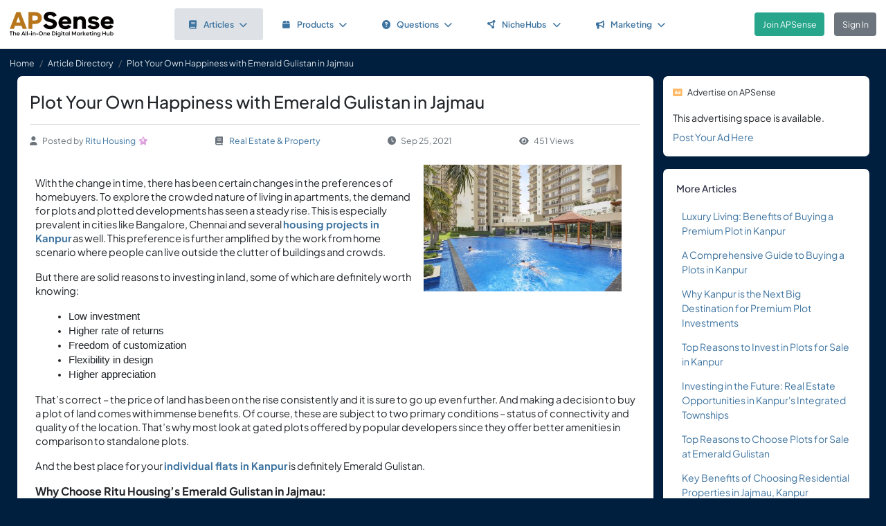

--- FILE ---
content_type: text/html; charset=UTF-8
request_url: https://www.apsense.com/article/plot-your-own-happiness-with-emerald-gulistan-in-jajmau.html
body_size: 8874
content:
<!doctype html>
<html lang="en" class="theme-fs-md">

<head>
    <meta charset="utf-8">
    <meta name="viewport" content="width=device-width, initial-scale=1, shrink-to-fit=no">
    <title>Plot Your Own Happiness with Emerald Gulistan in Jajmau</title>
    <link rel="shortcut icon" href="/assets/favicon.png"/>
    <link rel="apple-touch-icon" href="/assets/logo.jpg">
	<meta name="description" content="With the change in time, there has been certain changes in the preferences of homebuyers. To explore the crowded nature of living in apartments, the demand for plots and plotted developments has seen a steady rise. This is especially prevalent in cities like Bangalore, Chennai and several housing pr..." />
	<meta property="og:url" content="https://www.apsense.com/article/plot-your-own-happiness-with-emerald-gulistan-in-jajmau.html" />
	<meta property="og:title" content="Plot Your Own Happiness with Emerald Gulistan in Jajmau"/>
	<meta property="og:description" content="With the change in time, there has been certain changes in the preferences of homebuyers. To explore the crowded nature of living in apartments, the demand for plots and plotted developments has seen a steady rise. This is especially prevalent in cities like Bangalore, Chennai and several housing pr..." />
	<meta property="og:image" content="/https://www.apsense.com/blog_photo/20210925/1632556516460812.jpg" />
    <link rel="stylesheet" href="https://d33xlwz3k5nd1c.cloudfront.net/assets/css/main.css?v=2.33">
    <link rel="stylesheet" href="https://d33xlwz3k5nd1c.cloudfront.net/assets/css/custom.css?v=1.91">
    <script async src="https://www.googletagmanager.com/gtag/js?id=G-WQFEM6958V"></script>
    <script>
        window.dataLayer = window.dataLayer || [];
        function gtag(){dataLayer.push(arguments);}
        gtag('js', new Date());
        gtag('config', 'G-WQFEM6958V');
    </script>
</head>

<body>
<main class="main-content">
    <div class="position-relative">

            <div class="iq-top-navbar border-bottom">
        <nav class="nav navbar navbar-expand-lg navbar-light iq-navbar p-lg-0">
            <div class="container-fluid navbar-inner">
                <div class="d-flex align-items-center pb-lg-0 d-md-none justify-content-between">
                                                        </div>


                <div class="d-flex align-items-center justify-content-between w-100">
                                            <div class="nav-logo ps-2 ">
                            <a href="/"><img src="/assets/images/logo_new.png" class="m-2" style="width:150px;" alt="APSense Digital Marketing Hub Logo"></a>
                        </div>
                                        <div class="offcanvas offcanvas-end shadow-none iq-product-menu-responsive d-none d-xl-block" tabindex="-1" id="offcanvasBottomNav">
                        <div class="offcanvas-body">
                                <ul class="iq-nav-menu list-unstyled align-items-center">
                                    <li class="nav-item me-2">
                                        <a class="nav-link text-primary d-flex align-items-center px-4 py-3 text-decoration-none position-relative  bg-light disabled rounded" href="/article/browse">
                                            <span class="nav-text fw-semibold">
                                                <i class="fa fa-book me-2"></i>Articles<i class="fa fa-chevron-down ms-2"></i>
                                            </span>
                                        </a>
                                        <ul class="iq-header-sub-menu list-unstyled collapse shadow border-0">
                                            <li class="nav-item">
                                                <a class="nav-link " href="/article/browse"><i class="fas fa-clock me-2"></i>The Newest</a>
                                            </li>
                                            <li class="nav-item">
                                                <a class="nav-link " href="/article/browse?opt=liked"><i class="fas fa-heart me-2"></i>Most Liked</a>
                                            </li>
                                            <li class="nav-item">
                                                <a class="nav-link " href="/article/browse?opt=viewed"><i class="fas fa-eye me-2"></i>Most Viewed</a>
                                            </li>
                                            <li class="nav-item">
                                                <a class="nav-link " href="/article/browse?opt=me"><i class="fas fa-user me-2"></i>My Articles</a>
                                            </li>
                                            <li class="nav-item">
                                                <a class="nav-link " href="/article/submit"><i
                                                            class="fa fa-plus me-2"></i>Submit an Article</a>
                                            </li>
                                        </ul>
                                    </li>
                                    <li class="nav-item me-2">
                                        <a class="nav-link text-primary d-flex align-items-center px-4 py-3 text-decoration-none position-relative  rounded" href="/marketplace/browse">
                                            <span class="nav-text fw-semibold">
                                                <i class="fa fa-box me-2"></i>Products<i class="fa fa-chevron-down ms-2"></i>
                                            </span>
                                        </a>
                                        <ul class="iq-header-sub-menu list-unstyled collapse shadow border-0">
                                            <li class="nav-item">
                                                <a class="nav-link " href="/marketplace/browse"><i class="fas fa-clock me-2"></i>The Newest</a>
                                            </li>
                                            <li class="nav-item">
                                                <a class="nav-link " href="/marketplace/browse?opt=liked"><i class="fas fa-heart me-2"></i>Most Liked</a>
                                            </li>
                                            <li class="nav-item">
                                                <a class="nav-link " href="/marketplace/browse?opt=viewed"><i class="fas fa-eye me-2"></i>Most Viewed</a>
                                            </li>
                                            <li class="nav-item">
                                                <a class="nav-link " href="/marketplace/browse?opt=me"><i class="fas fa-user me-2"></i>My Products</a>
                                            </li>
                                            <li class="nav-item">
                                                <a class="nav-link " href="/marketplace/submit"><i
                                                            class="fa fa-plus me-2"></i>Submit a Product</a>
                                            </li>
                                        </ul>
                                    </li>
                                    <li class="nav-item me-2">
                                        <a class="nav-link text-primary d-flex align-items-center px-4 py-3 text-decoration-none position-relative  rounded" href="/question/browse">
                                        <span class="nav-text fw-semibold">
                                            <i class="fa fa-question-circle me-2"></i>Questions<i class="fa fa-chevron-down ms-2"></i>
                                        </span>
                                        </a>
                                        <ul class="iq-header-sub-menu list-unstyled collapse shadow border-0">
                                            <li class="nav-item">
                                                <a class="nav-link " href="/question/browse"><i class="fas fa-clock me-2"></i>The Newest</a>
                                            </li>
                                            <li class="nav-item">
                                                <a class="nav-link " href="/question/browse?opt=popular"><i class="fas fa-fire me-2"></i>Most
                                                    Popular</a>
                                            </li>
                                            <li class="nav-item">
                                                <a class="nav-link " href="/question/browse?opt=me"><i class="fas fa-user me-2"></i>My Questions</a>
                                            </li>
                                            <li class="nav-item">
                                                <a class="nav-link " href="/question/submit"><i
                                                            class="fa fa-plus me-2"></i>Ask a Question</a>
                                            </li>
                                        </ul>
                                    </li>
                                    <li class="nav-item me-2">
                                        <a class="nav-link text-primary d-flex align-items-center px-4 py-3 text-decoration-none position-relative  rounded" href="/hubs/directory" title="NicheHub Directory">
                                            <span class="nav-text fw-semibold">
                                                <i class="fa-solid fa-circle-nodes me-2"></i>NicheHubs
                                                <i class="fa fa-chevron-down ms-2"></i>
                                            </span>
                                        </a>
                                        <ul class="iq-header-sub-menu list-unstyled collapse shadow border-0">
                                            <li class="nav-item">
                                                <a class="nav-link" href="/hubs/directory"><i class="fas fa-search me-2"></i>Browse NicheHubs</a>
                                            </li>
                                            <li class="nav-item">
                                                <a class="nav-link " href="/hubs/directory?opt=me"><i class="fas fa-user me-2"></i>My Joined NicheHubs</a>
                                            </li>
                                            <li class="nav-item">
                                                <a class="nav-link " href="/hubs/suggest"><i class="fas fa-plus me-2"></i>Suggest a NicheHub</a>
                                            </li>
                                        </ul>
                                    </li>
                                                                        <li class="nav-item me-2">
                                        <a class="nav-link text-primary d-flex align-items-center px-4 py-3 text-decoration-none position-relative  rounded" href="/solutions/">
                                        <span class="nav-text fw-semibold">
                                            <i class="fa-solid fa-bullhorn me-2"></i>Marketing<i class="fa fa-chevron-down ms-2"></i>
                                        </span>
                                        </a>
                                                                                <ul class="iq-header-sub-menu list-unstyled collapse shadow border-0">
                                            <li class="nav-item">
                                                <a class="nav-link" href="/digimarket/browse"><i class="fas fa-star-of-life me-2"></i>Buy & Sell DigiServices</a>
                                            </li>
                                            <li class="nav-item">
                                                <a class="nav-link " href="/solutions/browse"><i class="fas fa-lightbulb me-2"></i>DigiMarketing Strategies</a>
                                            </li>
                                            <li class="nav-item">
                                                <a class="nav-link " href="/affiliate/"><i class="fas fa-handshake me-2"></i>Affiliate Program Directory</a>
                                            </li>
                                        </ul>
                                    </li>
                                </ul>
                        </div>
                </div>

                                        <nav class="navbar navbar-light bg-white py-3" style="min-height:5.0em">
                        <a href="/register.html" class="btn btn-success ms-3 me-3">Join APSense</a>
                                                    <a href="/" class="btn btn-secondary me-3">Sign In</a>
                                            </div>
                                                </div>
        </nav>
    </div>
            <nav aria-label="breadcrumb">
            <ol class="breadcrumb">
                <li class="breadcrumb-item small"><a class="link-light" href="/account/dashboard">Home</a></li>
                                <li class="breadcrumb-item small"><a href="/article/browse" class="link-light">Article Directory</a></li>
                                <li class="breadcrumb-item active small text-light hide-sm" aria-current="page">Plot Your Own Happiness with Emerald Gulistan in Jajmau</li>
            </ol>
        </nav>

        <div class="content-inner">
            <div class="container">
                <div class="row">

                    <div class="col-lg-9">
                        <div class="row">
                            <div class="col-md-12">
                                <div class="card">
                                    <div class="card-header mb-0 pb-0">
                                                                                <h1 class="mb-3 pb-3 border-bottom">Plot Your Own Happiness with Emerald Gulistan in Jajmau</h1>
                                        <div class="text-gray d-flex flex-column flex-md-row align-items-center small">
                                            <div class="date me-4 flex-fill align-items-center"><i class="fas fa-user me-2"></i>Posted by&nbsp;<a href="/user/rituhousing">Ritu Housing</a><div class='level-icon ms-1'><i class='fas fa-star' style='color: #DDA0DD;'></i><span class='level-number'>4</span></div></a>
                                            </div>
                                            <div class="date me-4 flex-fill align-items-center">
                                                <i class="fas fa-book me-2"></i>
                                                <a href="/article/browse?category=realestate">Real Estate & Property</a>
                                            </div>
                                            <div class="date me-4 flex-fill align-items-center"><i
                                                        class="fas fa-clock me-2"></i>Sep 25, 2021                                            </div>
                                            <div class="date me-4 flex-fill align-items-center">
                                                <i class="fas fa-eye me-2"></i>451 Views                                            </div>
                                        </div>
                                    </div>
                                    <div class="card-body card-content">

                                                                                    <a href="#" data-bs-toggle="modal" data-bs-target="#imageModal"><img src="https://www.apsense.com/blog_photo/20210925/1632556516460812.jpg" alt="Image" class="float-end image-wrap" style="max-width:40%;margin-left:1.0em;margin-bottom:1.0em;"></a>
                                        
                                        <span id="docs-internal-guid-9bf7bfc2-7fff-b859-895c-668e07be1829"><p dir="ltr" style="line-height:1.38;margin-top:12pt;margin-bottom:12pt;"><span style="font-size: 11pt; font-variant-numeric: normal; font-variant-east-asian: normal; white-space: pre-wrap;">With the change in time, there has been certain changes in the preferences of homebuyers. To explore the crowded nature of living in apartments, the demand for plots and plotted developments has seen a steady rise. This is especially prevalent in cities like Bangalore, Chennai and several </span><span style="font-size: 11pt; font-weight: 700; font-variant-numeric: normal; font-variant-east-asian: normal; white-space: pre-wrap;"><a href="https://rituhousing.com/" title="Housing Projects in Kanpur" target="" rel="nofollow">housing projects in Kanpur</a></span><span style="font-size: 11pt; font-variant-numeric: normal; font-variant-east-asian: normal; white-space: pre-wrap;"><a href="https://rituhousing.com/blogdetails.php/end-your-search-for-the-best-township-in-kanpur" title="apartments for sale in Kanpur" target="" rel="nofollow"> </a>as well. This preference is further amplified by the work from home scenario where people can live outside the clutter of buildings and crowds.</span></p><p dir="ltr" style="line-height:1.38;margin-top:12pt;margin-bottom:12pt;"><span style="font-size: 11pt; font-variant-numeric: normal; font-variant-east-asian: normal; white-space: pre-wrap;">But there are solid reasons to investing in land, some of which are definitely worth knowing:</span></p><ul style="padding-inline-start: 48px;"><li dir="ltr" style="list-style-type: disc; font-size: 11pt; font-family: Arial; font-variant-numeric: normal; font-variant-east-asian: normal; white-space: pre;" aria-level="1"><p dir="ltr" style="line-height:1.38;margin-top:12pt;margin-bottom:0pt;" role="presentation"><span style="font-size: 11pt; font-variant-numeric: normal; font-variant-east-asian: normal; white-space: pre-wrap;">Low investment</span></p></li><li dir="ltr" style="list-style-type: disc; font-size: 11pt; font-family: Arial; font-variant-numeric: normal; font-variant-east-asian: normal; white-space: pre;" aria-level="1"><p dir="ltr" style="line-height:1.38;margin-top:0pt;margin-bottom:0pt;" role="presentation"><span style="font-size: 11pt; font-variant-numeric: normal; font-variant-east-asian: normal; white-space: pre-wrap;">Higher rate of returns</span></p></li><li dir="ltr" style="list-style-type: disc; font-size: 11pt; font-family: Arial; font-variant-numeric: normal; font-variant-east-asian: normal; white-space: pre;" aria-level="1"><p dir="ltr" style="line-height:1.38;margin-top:0pt;margin-bottom:0pt;" role="presentation"><span style="font-size: 11pt; font-variant-numeric: normal; font-variant-east-asian: normal; white-space: pre-wrap;">Freedom of customization</span></p></li><li dir="ltr" style="list-style-type: disc; font-size: 11pt; font-family: Arial; font-variant-numeric: normal; font-variant-east-asian: normal; white-space: pre;" aria-level="1"><p dir="ltr" style="line-height:1.38;margin-top:0pt;margin-bottom:0pt;" role="presentation"><span style="font-size: 11pt; font-variant-numeric: normal; font-variant-east-asian: normal; white-space: pre-wrap;">Flexibility in design</span></p></li><li dir="ltr" style="list-style-type: disc; font-size: 11pt; font-family: Arial; font-variant-numeric: normal; font-variant-east-asian: normal; white-space: pre;" aria-level="1"><p dir="ltr" style="line-height:1.38;margin-top:0pt;margin-bottom:12pt;" role="presentation"><span style="font-size: 11pt; font-variant-numeric: normal; font-variant-east-asian: normal; white-space: pre-wrap;">Higher appreciation</span></p></li></ul><p dir="ltr" style="line-height:1.38;margin-top:12pt;margin-bottom:12pt;"><span style="font-size: 11pt; font-variant-numeric: normal; font-variant-east-asian: normal; white-space: pre-wrap;">That’s correct – the price of land has been on the rise consistently and it is sure to go up even further. And making a decision to buy a plot of land comes with immense benefits. Of course, these are subject to two primary conditions – status of connectivity and quality of the location. That’s why most look at gated plots offered by popular developers since they offer better amenities in comparison to standalone plots.</span></p><p dir="ltr" style="line-height:1.38;margin-top:12pt;margin-bottom:12pt;"><span style="font-size: 11pt; font-variant-numeric: normal; font-variant-east-asian: normal; white-space: pre-wrap;">And the best place for your<a href="https://rituhousing.com/project_detail/emerald-gulistan" title="individual flats in Kanpur" target="" rel="nofollow"> </a></span><span style="font-size: 11pt; font-weight: 700; font-variant-numeric: normal; font-variant-east-asian: normal; white-space: pre-wrap;"><a href="javascript:nicTemp();" rel="nofollow">individual flats in Kanpur</a></span><span style="font-size: 11pt; font-variant-numeric: normal; font-variant-east-asian: normal; white-space: pre-wrap;"> is definitely Emerald Gulistan.</span></p><p dir="ltr" style="line-height:1.38;margin-top:12pt;margin-bottom:12pt;"><span style="font-size: 12pt; font-weight: 700; font-variant-numeric: normal; font-variant-east-asian: normal; white-space: pre-wrap;">Why Choose Ritu Housing’s Emerald Gulistan in Jajmau:</span></p><p dir="ltr" style="line-height:1.38;margin-top:12pt;margin-bottom:12pt;"><span style="font-size: 11pt; font-variant-numeric: normal; font-variant-east-asian: normal; white-space: pre-wrap;">Gulistan represents perfection in standards due to the reputed builder Ritu Housing. Making a name for itself over the last 20 years, it is credited with the creation of </span><span style="font-size: 11pt; font-weight: 700; font-variant-numeric: normal; font-variant-east-asian: normal; white-space: pre-wrap;">housing projects in Kanpur</span><span style="font-size: 11pt; font-variant-numeric: normal; font-variant-east-asian: normal; white-space: pre-wrap;"> that are well ahead of its time. Some of the perks of choosing this builder also include early possession, specifications better than promised and on-time delivery. With its foundation of trust, it has become one of the leading real estate groups in the city.</span></p><p dir="ltr" style="line-height:1.38;margin-top:12pt;margin-bottom:12pt;"><span style="font-size: 11pt; font-variant-numeric: normal; font-variant-east-asian: normal; white-space: pre-wrap;">And Emerald Gulistan is the perfect representation of its values.</span></p><p dir="ltr" style="line-height:1.38;margin-top:12pt;margin-bottom:12pt;"><span style="font-size: 11pt; font-variant-numeric: normal; font-variant-east-asian: normal; white-space: pre-wrap;">Giving you the freedom to design your home the way you want, you watch happiness take shape before your eyes. This 90-acre township is the perfect destination for the </span><span style="font-size: 11pt; font-weight: 700; font-variant-numeric: normal; font-variant-east-asian: normal; white-space: pre-wrap;">individual flats in Kanpur</span><span style="font-size: 11pt; font-variant-numeric: normal; font-variant-east-asian: normal; white-space: pre-wrap;"> you dream of. With more than 1000 trees within the township, you will discover endless landscape parks and green belts reserved for your relaxation and well-being. You also have the gift of security with more than 250 CCTV cameras and 50+ trained guards on the premises.</span></p><p dir="ltr" style="line-height:1.38;margin-top:12pt;margin-bottom:12pt;"><span style="font-size: 12pt; font-weight: 700; font-variant-numeric: normal; font-variant-east-asian: normal; white-space: pre-wrap;">Facilities and Amenities Available at Emerald Gulistan</span></p><p dir="ltr" style="line-height:1.38;margin-top:12pt;margin-bottom:12pt;"><span style="font-size: 11pt; font-variant-numeric: normal; font-variant-east-asian: normal; white-space: pre-wrap;">Infused with such standards that replicate excellence, Emerald Gulistan has received 2 nominations by the prestigious World Architecture Festival. It is also filled with eco-friendly facilities such as rainwater harvesting, waste management and solar energy. With much emphasis on green living, this leads to better health and well-being for occupants. Of course, you can’t forget about the amenities when you think of Emerald Gulistan.</span></p><p dir="ltr" style="line-height:1.38;margin-top:12pt;margin-bottom:12pt;"><span style="font-size: 11pt; font-variant-numeric: normal; font-variant-east-asian: normal; white-space: pre-wrap;">For those looking to make each day eventful and relaxing, a plot here will ensure that you and your family are taken care of in the best way possible. This is best seen through the amenities that Gulistan offers. Also housing independent floors, here is a list of amenities available with its plots and </span><span style="font-size: 11pt; font-weight: 700; font-variant-numeric: normal; font-variant-east-asian: normal; white-space: pre-wrap;"><a href="javascript:nicTemp();" rel="nofollow">apartments for sale in Kanpur</a></span><span style="font-size: 11pt; font-variant-numeric: normal; font-variant-east-asian: normal; white-space: pre-wrap;">:</span></p><ul style="padding-inline-start: 48px;"><li dir="ltr" style="list-style-type: disc; font-size: 11pt; font-family: Arial; font-variant-numeric: normal; font-variant-east-asian: normal; white-space: pre;" aria-level="1"><p dir="ltr" style="line-height:1.38;margin-top:12pt;margin-bottom:0pt;" role="presentation"><span style="font-size: 11pt; font-variant-numeric: normal; font-variant-east-asian: normal; white-space: pre-wrap;">Kid’s play area</span></p></li><li dir="ltr" style="list-style-type: disc; font-size: 11pt; font-family: Arial; font-variant-numeric: normal; font-variant-east-asian: normal; white-space: pre;" aria-level="1"><p dir="ltr" style="line-height:1.38;margin-top:0pt;margin-bottom:0pt;" role="presentation"><span style="font-size: 11pt; font-variant-numeric: normal; font-variant-east-asian: normal; white-space: pre-wrap;">Skating rink</span></p></li><li dir="ltr" style="list-style-type: disc; font-size: 11pt; font-family: Arial; font-variant-numeric: normal; font-variant-east-asian: normal; white-space: pre;" aria-level="1"><p dir="ltr" style="line-height:1.38;margin-top:0pt;margin-bottom:0pt;" role="presentation"><span style="font-size: 11pt; font-variant-numeric: normal; font-variant-east-asian: normal; white-space: pre-wrap;">Tennis court</span></p></li><li dir="ltr" style="list-style-type: disc; font-size: 11pt; font-family: Arial; font-variant-numeric: normal; font-variant-east-asian: normal; white-space: pre;" aria-level="1"><p dir="ltr" style="line-height:1.38;margin-top:0pt;margin-bottom:0pt;" role="presentation"><span style="font-size: 11pt; font-variant-numeric: normal; font-variant-east-asian: normal; white-space: pre-wrap;">Badminton court</span></p></li><li dir="ltr" style="list-style-type: disc; font-size: 11pt; font-family: Arial; font-variant-numeric: normal; font-variant-east-asian: normal; white-space: pre;" aria-level="1"><p dir="ltr" style="line-height:1.38;margin-top:0pt;margin-bottom:0pt;" role="presentation"><span style="font-size: 11pt; font-variant-numeric: normal; font-variant-east-asian: normal; white-space: pre-wrap;">Open gym</span></p></li><li dir="ltr" style="list-style-type: disc; font-size: 11pt; font-family: Arial; font-variant-numeric: normal; font-variant-east-asian: normal; white-space: pre;" aria-level="1"><p dir="ltr" style="line-height:1.38;margin-top:0pt;margin-bottom:12pt;" role="presentation"><span style="font-size: 11pt; font-variant-numeric: normal; font-variant-east-asian: normal; white-space: pre-wrap;">Jogging track, etc.</span></p></li></ul><p dir="ltr" style="line-height:1.38;margin-top:12pt;margin-bottom:12pt;"><span style="font-size: 11pt; font-variant-numeric: normal; font-variant-east-asian: normal; white-space: pre-wrap;">With your own plot here, you are just 3 kms away from Kanpur Airport and 7 kms from the railway station. Well-connected via rail and road, there are ample schools within close proximity. Malls can be reached within 6kms and the nearest hospital lies just 2 kms. Covering every vital aspect of a good location, Emerald Gulistan is a class apart among the many </span><span style="font-size: 11pt; font-weight: 700; font-variant-numeric: normal; font-variant-east-asian: normal; white-space: pre-wrap;">housing projects in Kanpur</span><span style="font-size: 11pt; font-variant-numeric: normal; font-variant-east-asian: normal; white-space: pre-wrap;">.</span></p><p dir="ltr" style="line-height:1.38;margin-top:12pt;margin-bottom:12pt;"><span style="font-size: 11pt; font-variant-numeric: normal; font-variant-east-asian: normal; white-space: pre-wrap;">So if you have a dream of your own exclusive home, start with your very own plot of land here at Emerald Gulistan. Design your dream home the way you envision it and live amidst the best of spaces and facilities in Jajmau.</span></p><p dir="ltr" style="line-height:1.38;margin-top:12pt;margin-bottom:12pt;"><span style="font-size: 11pt; font-variant-numeric: normal; font-variant-east-asian: normal; white-space: pre-wrap;">Book your new home today!</span></p><div><span style="font-size: 11pt; font-variant-numeric: normal; font-variant-east-asian: normal; white-space: pre-wrap;"><br></span></div></span>
                                                                                                                        
                                        <div class="mt-5">
    <div class="text-center">
        <input type="hidden" id="like_title" value="Plot Your Own Happiness with Emerald Gulistan in Jajmau">
                    <button type="button" id="like_8063854" onclick="return onLike(8063854)"
                    class="btn btn-primary rounded-pill mb-3">
                <i class="fas fa-thumbs-up me-2"></i>Like it
            </button>
                    </div>
</div>

<script>
    function onLike(id) {
        $("#like_" + id).removeClass("btn-primary")
            .addClass("btn-light disabled")
            .prop("disabled", true);
        $("#like_" + id).text('Liked it');
        let formData = new FormData();
        formData.append("guid_id", id);
        formData.append("title", $("#like_title").val());
        $.ajax({
            url: '/ajax/like',
            method: 'POST',
            data: formData,
            processData: false,
            contentType: false,
            dataType: 'json',
            success: function (data) {
                if (data.result === 'limited') {
                    window.location.href = '/site/socialactionlimit';
                }
            }
        });

        return false;
    }

    function onUnlike(id) {
        $("#like_" + id).hide();
        let formData = new FormData();
        formData.append("guid_id", id);
        $.ajax({
            url: '/ajax/unlike',
            method: 'POST',
            data: formData,
            processData: false,
            contentType: false,
            dataType: 'json',
            success: function (data) {
                console.log(data);
            }
        });
        return false;
    }
</script>
                                        
                                    </div>
                                </div>

                                    <input name="com_title" type="hidden" value="Plot Your Own Happiness with Emerald Gulistan in Jajmau">
    <input name="com_url" type="hidden" value="https://www.apsense.com/article/plot-your-own-happiness-with-emerald-gulistan-in-jajmau.html">
    <input name="com_guid_id" type="hidden" value="8063854">
    <div id="comments" class="card card-block user-comment">
        <div class="card-header d-flex justify-content-between pb-0">
            <div class="header-title">
                <h6 class="card-title">
                    Comments </h6>
            </div>
        </div>
        <div class="card-body pb-0">
            <div class="card card-block shadow-none">

                
                                    <div class="d-flex">
                        <div class="user-image me-2">
                            <span class='avatar-container'>
                                <img class='avatar' src='/assets/images/default_avatar.jpg'
                                                                alt='avatar'>
                            </span>
                        </div>
                        <div class="w-100 ms-2 align-content-center">
                            Please <a href="#" onclick="return showLoginModel()">sign in</a> to add comment.
                        </div>
                    </div>
                                            </div>
        </div>
    </div>


<script>

    // Main function to show/hide replies
    function onShowReply(commentId, countReplies) {
        // Check if replies container already exists
        const existingRepliesContainer = document.getElementById(`replies_container_${commentId}`);

        // If replies container exists, just toggle its visibility and return
        if (existingRepliesContainer) {
            existingRepliesContainer.remove();
            return false;
        }

        if (countReplies == 0) {
            showReplies([], commentId);
            return false;
        }

        // First time clicking - need to fetch replies via AJAX
        let formData = new FormData();
        formData.append("com_id", commentId);

        $.ajax({
            url: '/ajax/get_replies',
            method: 'POST',
            data: formData,
            processData: false,
            contentType: false,
            dataType: 'json',
            success: function (data) {
                if (data.result === "login") {
                    window.location.href = '/site/login';
                } else if (data.result === 'success') {
                    showReplies(data.list, commentId);
                } else {
                    showError(data.msg);
                }
            },
            error: function (jqXHR, textStatus, errorThrown) {
                hideLoadingModal();
                showError('An error occurred while fetching replies.');
            }
        });

        return false;
    }

    function showReplies(replies, commentId) {
        const commentElement = document.querySelector(`.com_${commentId}`);
        if (!commentElement) {
            console.error("Comment element not found: .com_" + commentId);
            return false;
        }

        const actionLinksElement = commentElement.querySelector('.action-links');
        if (!actionLinksElement) {
            console.error("Action links element not found within comment");
            return false;
        }

        // If replies container already exists, remove it
        const existingRepliesContainer = document.getElementById(`replies_container_${commentId}`);
        if (existingRepliesContainer) {
            console.log("Removing existing replies container");
            existingRepliesContainer.remove();
            return false;
        }

        // Create replies container with unique ID
        const repliesContainer = document.createElement('div');
        repliesContainer.className = 'replies-container w-100 mt-2 mb-0';
        repliesContainer.id = `replies_container_${commentId}`;

        // Build the HTML content for replies
        let repliesHTML = `
        <div class="card-header d-flex justify-content-between pb-2 ps-0">
            <div class="header-title">
                <h6 class="card-title">Replies (${replies.length})</h6>
            </div>
        </div>
        <div class="replies-list">`;

        // Always add replies from the demo data
        replies.forEach(reply => {
            repliesHTML += `
<div class="reply_${reply.id}">
    <div class="d-flex mb-3">
        <div class="user-image mb-3 me-2">
            ${reply.avatar}
        </div>
        <div class="w-100 ms-2">
            <div class="d-flex align-items-center justify-content-between">
                <div>
                    <h5 class="me-2 mb-0 d-inline">${reply.m_name}</h5>
                    <small class="text-gray">${reply.rdate}</small>
                </div>
                <div class="small">
                    ${(reply.can_delete) ?
                `<i class="text-gray fas fa-trash-alt me-1"></i>
                    <a href="#" onclick="return confirmDeleteReply(${reply.id})" class="me-2">Delete</a>` :
                ''}
                </div>
            </div>

            <div class="pb-2 pt-1">
                <p>${reply.cc_text}</p>
            </div>
        </div>
    </div>
</div>
`;
        });

        repliesHTML += `</div>`;

        // Add reply input form with "Write a reply..." placeholder
        
        // Set the HTML content of the container
        repliesContainer.innerHTML = repliesHTML;

        // Insert the replies container after the action buttons (date, likes, reply links)
        console.log("Inserting replies container after action buttons");

        // Find the action buttons container (the d-flex element) within the action-links
        const actionButtons = actionLinksElement.querySelector('.d-flex.justify-content-between');
        if (actionButtons) {
            // Insert after the action buttons div
            if (actionButtons.nextSibling) {
                actionLinksElement.insertBefore(repliesContainer, actionButtons.nextSibling);
            } else {
                actionLinksElement.appendChild(repliesContainer);
            }
        } else {
            // Fallback - append to the end of action-links
            actionLinksElement.appendChild(repliesContainer);
        };

        // Set up character counter for the reply input
        const replyInput = document.getElementById(`replyComment_${commentId}`);
        const replyCharCount = document.getElementById(`replyCharCount_${commentId}`);

        if (replyInput && replyCharCount) {
            replyInput.addEventListener('input', function() {
                const maxLength = 200;
                const currentLength = this.value.length;

                replyCharCount.textContent = `${currentLength}/200`;

                if (currentLength >= maxLength) {
                    replyCharCount.classList.add('text-danger');
                } else {
                    replyCharCount.classList.remove('text-danger');
                }
            });
        }

        console.log("Reply setup complete");
        return false;
    }

    
    // Function to confirm deletion of a reply
    function confirmDeleteReply(replyId) {
        Swal.fire({
            title: 'Confirm',
            text: "Are you sure you want to delete this comment?",
            icon: 'warning',
            showCancelButton: true,
            confirmButtonColor: '#ff4040',
            cancelButtonColor: '#808080',
            confirmButtonText: 'Yes, delete it!'
        }).then((result) => {
            if (result.isConfirmed) {
                deleteReply(replyId);
            }
        });
        return false;
    }

    function deleteReply(replyId) {
        $(`.reply_${replyId}`).hide();
        let formData = new FormData();
        formData.append("id", replyId);
        $.ajax({
            url: '/ajax/del_reply',
            method: 'POST',
            data: formData,
            processData: false,
            contentType: false,
            dataType: 'json',
            success: function (data) {
                hideLoadingModal();
                if (data.result === "login") {
                    window.location.href = '/site/login';
                } else if (data.result === 'success') {

                } else {
                    showError(data.msg);
                }
            },
            error: function (jqXHR, textStatus, errorThrown) {
                hideLoadingModal();
                showError('An error occurred while posting your content.');
            }
        });
    }

</script>


                            </div>
                        </div>
                    </div>

                    <div class="col-lg-3">

    
    
        <div class="card">
        <div class="card-header p-3 small">
            <i class="fas fa-ad text-warning me-2"></i>Advertise on APSense
        </div>
        <div class="card-body p-3 pt-0" style="line-height: 200%">
            This advertising space is available.<br><a href="/advertise/sidebarad_create">Post Your Ad Here</a>
        </div>
    </div>

    <div class="card card-block blog-post">
        <div class="card-header">
            <div class="header-title">
                <h6 class="card-title">More Articles</h6>
            </div>
        </div>
        <div class="card-body pt-0 pb-2">
            <ul class="list-inline">		
                                <li class="mb-3">
                    <div class="row align-items-top">
                        <div class="col-12">
                            <div class="date"><a href="/article/837836-luxury-living-benefits-of-buying-a-premium-plot-in-kanpur.html" >Luxury Living: Benefits of Buying a Premium Plot in Kanpur</a></div>
                        </div>
                    </div>
                </li class="mb-3">
                                <li class="mb-3">
                    <div class="row align-items-top">
                        <div class="col-12">
                            <div class="date"><a href="/article/824185-a-comprehensive-guide-to-buying-a-plots-in-kanpur.html" >A Comprehensive Guide to Buying a Plots in Kanpur</a></div>
                        </div>
                    </div>
                </li class="mb-3">
                                <li class="mb-3">
                    <div class="row align-items-top">
                        <div class="col-12">
                            <div class="date"><a href="/article/813795-why-kanpur-is-the-next-big-destination-for-premium-plot.html" >Why Kanpur is the Next Big Destination for Premium Plot Investments</a></div>
                        </div>
                    </div>
                </li class="mb-3">
                                <li class="mb-3">
                    <div class="row align-items-top">
                        <div class="col-12">
                            <div class="date"><a href="/article/top-reasons-to-invest-in-plots-for-sale-in-kanpur.html" >Top Reasons to Invest in Plots for Sale in Kanpur</a></div>
                        </div>
                    </div>
                </li class="mb-3">
                                <li class="mb-3">
                    <div class="row align-items-top">
                        <div class="col-12">
                            <div class="date"><a href="/article/investing-in-the-future-real-estate-opportunities-in-kanpurs-integrated-townships.html" >Investing in the Future: Real Estate Opportunities in Kanpur's Integrated Townships</a></div>
                        </div>
                    </div>
                </li class="mb-3">
                                <li class="mb-3">
                    <div class="row align-items-top">
                        <div class="col-12">
                            <div class="date"><a href="/article/top-reasons-to-choose-plots-for-sale-at-emerald-gulistan.html" >Top Reasons to Choose Plots for Sale at Emerald Gulistan</a></div>
                        </div>
                    </div>
                </li class="mb-3">
                                <li class="mb-3">
                    <div class="row align-items-top">
                        <div class="col-12">
                            <div class="date"><a href="/article/key-benefits-of-choosing-residential-properties-in-jajmau-kanpur.html" >Key Benefits of Choosing Residential Properties in Jajmau, Kanpur</a></div>
                        </div>
                    </div>
                </li class="mb-3">
                                <li class="mb-3">
                    <div class="row align-items-top">
                        <div class="col-12">
                            <div class="date"><a href="/article/why-go-with-ritu-housing-top-real-estate-developers-in-kanpur.html" >Why Go with Ritu Housing: Top Real Estate Developers in Kanpur</a></div>
                        </div>
                    </div>
                </li class="mb-3">
                                <li class="mb-3">
                    <div class="row align-items-top">
                        <div class="col-12">
                            <div class="date"><a href="/article/residential-projects-by-ritu-housing-ready-45-flats-in-kanpur.html" >Residential Projects by Ritu Housing: Ready 4,5 BHK Flats in Kanpur</a></div>
                        </div>
                    </div>
                </li class="mb-3">
                                <li class="mb-3">
                    <div class="row align-items-top">
                        <div class="col-12">
                            <div class="date"><a href="/article/apartments-by-ritu-housing-the-best-base-to-explore-central-kanpur.html" >Apartments by Ritu Housing: The Best Base to Explore Central Kanpur</a></div>
                        </div>
                    </div>
                </li class="mb-3">
                            </ul>
        </div>
    </div>
	
</div>
                </div>
            </div>
        </div>

    </div>
</main>

<div class="modal fade" id="imageModal" tabindex="-1" aria-labelledby="imageModalLabel" aria-hidden="true">
    <div class="modal-dialog modal-dialog-centered modal-xl">
        <div class="modal-content">
            <div class="modal-header">
                <h5 class="modal-title" id="imageModalLabel">View Image</h5>
                <button type="button" class="btn-close" data-bs-dismiss="modal" aria-label="Close"></button>
            </div>
            <div class="modal-body text-center">
                <img src="https://www.apsense.com/blog_photo/20210925/1632556516460812.jpg" class="img-fluid" alt="APSense Custom Forum">
            </div>
        </div>
    </div>
</div>
<!-- Side Tab (appears after modal is closed) -->
<div class="apsense-tab" id="apsenseTab">
    Join APSense Today
</div>

<!-- APSense Signup Modal -->
<div class="apsense-modal" id="apsenseSignupModal">
    <div class="apsense-modal-overlay" id="modalOverlay"></div>
    <div class="apsense-modal-container">
        <div class="apsense-modal-content">
            <!-- Header with logo -->
            <div class="apsense-header">
                <h5 class="fw-bold mb-0 fs-4">APSense: the All-in-One Digital Marketing Hub</h5>
                <button type="button" class="btn-close btn-close-white position-absolute top-0 end-0 m-3" id="closeModalBtn" aria-label="Close"></button>
            </div>

            <!-- Content -->
            <div class="apsense-body">
                <h2 class="fs-3 fw-bold mb-3">Join Our Business Network</h2>

                <p class="text-muted mb-4">
                    Unlock access to powerful business tools and connect with professionals in your industry!
                </p>

                <div class="apsense-benefits">
                    <h3 class="fs-6 fw-bold mb-2">As a member of APSense.com, you'll gain:</h3>
                    <ul>
                        <li>
                            <span class="apsense-check">✓</span>
                            <span>Optimized Digital Marketing Profile.</span>
                        </li>
                        <li>
                            <span class="apsense-check">✓</span>
                            <span>Publish Articles & Network with Peers.</span>
                        </li>
                        <li>
                            <span class="apsense-check">✓</span>
                            <span>Utilize Cutting-Edge AI and AR Marketing Tools.</span>
                        </li>
                        <li>
                            <span class="apsense-check">✓</span>
                            <span>Participate in Challenges, Earn Rewards.</span>
                        </li>
						<li>
                            <span class="apsense-check">✓</span>
                            <span>Find or offer high-value "DigiServices" on our marketplace.</span>
                        </li>
                    </ul>
                </div>

                <!-- Buttons -->
                <div class="d-grid gap-2">
                    <a href="https://www.apsense.com/register.html" class="btn btn-primary py-2 fw-medium">
                        Join APSense - It's Free!
                    </a>

                    <a href="https://www.apsense.com/" class="btn btn-outline-primary py-2 fw-medium">
                        Already a Member? Login
                    </a>
                </div>

                <!-- Testimonial -->
                <div class="apsense-testimonial">
                    <p class="text-muted fst-italic small mb-1">
                        "APSense 2025 sounds like a game-changer for businesses, emphasizing innovation and growth."
                    </p>
                    <p class="fw-medium small float-end">
                        — Satisfied APSense Member
                    </p>
                </div>
            </div>
        </div>
    </div>
</div>

<!-- Modal JavaScript -->
<script>
    document.addEventListener('DOMContentLoaded', function() {
        const modal = document.getElementById('apsenseSignupModal');
        const closeBtn = document.getElementById('closeModalBtn');
        const modalOverlay = document.getElementById('modalOverlay');
        const sideTab = document.getElementById('apsenseTab');

        // Show modal after 10 seconds
        setTimeout(function() {
            if (bShowTab)
                return;

            modal.classList.add('apsense-modal-show');
        }, 5000);

        // Function to show the side tab
        function showSideTab() {
            setTimeout(function() {
                sideTab.classList.add('apsense-tab-show');
                bShowTab = true;
            }, 500); // Small delay before showing the tab
        }

        // Function to close modal and show side tab
        function closeModalAndShowTab() {
            modal.classList.remove('apsense-modal-show');
            showSideTab();
        }

        // Close modal when clicking the close button
        closeBtn.addEventListener('click', function() {
            closeModalAndShowTab();
        });

        // Close modal when clicking the overlay
        modalOverlay.addEventListener('click', function() {
            closeModalAndShowTab();
        });

        // Show modal again when clicking the side tab
        sideTab.addEventListener('click', function() {
            modal.classList.add('apsense-modal-show');
            sideTab.classList.remove('apsense-tab-show');
        });

        bInitedLoginModal = true;
    });
</script>


<footer class="iq-footer bg-custom">
    <div class="container-fluid">
        <div class="row">
            <div class="col-lg-12 text-end pe-3">
                <a class="link-light ms-2 me-2" href="/site/about">About</a>
                <a class="link-light ms-2 me-2" href="/site/howitworks">How It Works</a>
                <a class="link-light ms-2 me-2" href="/site/contact">Contact Us</a>
                <span class="ms-2">&copy;<script>document.write(new Date().getFullYear().toString())</script>
                    APSense LTD. All Rights Reserved.</span>
            </div>
        </div>
    </div>
</footer>
<script src="https://d33xlwz3k5nd1c.cloudfront.net/assets/js/libs.min.js?v=1.06"></script>
<script src="https://d33xlwz3k5nd1c.cloudfront.net/assets/js/app.js?v=1.34"></script>





</body>
</html>